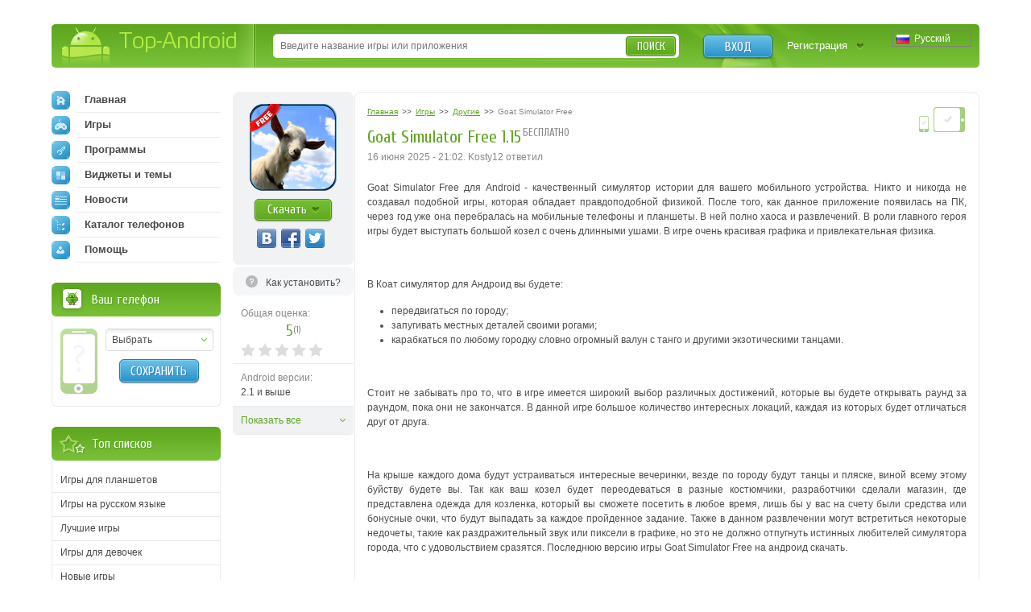

--- FILE ---
content_type: text/html; charset=utf-8
request_url: https://top-android.org/games/8827-goat-simulator-free/
body_size: 12001
content:












<!DOCTYPE HTML PUBLIC "-//W3C//DTD HTML 4.01 Transitional//EN" "https://www.w3.org/TR/html4/loose.dtd">
<html>
<head>
  <title>Goat Simulator Free 1.15 на андроид скачать</title>
  <!-- HREF links for internationalization -->
  
      <link rel="alternate" hreflang="ru" href="https://top-android.org/games/8827-goat-simulator-free/" />
  
      <link rel="alternate" hreflang="en" href="https://top-android.app/games/8827-goat-simulator-free/" />
  
      <link rel="alternate" hreflang="de" href="https://top-android.de/games/8827-goat-simulator-free/" />
  
      <link rel="alternate" hreflang="es" href="https://top-android.es/games/8827-goat-simulator-free/" />
  
      <link rel="alternate" hreflang="id" href="https://top-android.id/games/8827-goat-simulator-free/" />
  
      <link rel="alternate" hreflang="zh-hans" href="https://top-android.cn/games/8827-goat-simulator-free/" />
  
  <!-- END of HREF links for internationalization -->
  
      <link rel="canonical" href="https://top-android.org/games/8827-goat-simulator-free/"/>
  
  
  
  



  <link rel="shortcut icon" href="/favicon.ico" type="image/x-icon"/>
  
    
        <link href="/static/css/site/styles.css" rel="stylesheet" type="text/css" />
	
    
  

<meta name="pushsdk" content="2ecfb7684c8b9a9500f49af49a7f2efe">
<meta name="pushsdk" content="a50f2d28046e61b38d112000f855f843">
<meta name="uffiliates" content="uffiliates">
<script src="/static/js/libs/lazysizes.min.js" async=""></script>




</head>
<body>

<div class="wrapp">
    <!--HEADER-->
    <div id="header" class="bradius">
    	<div class="dright">
        	<!--LOGO-->
        	<div class="dleft">
            	<a href="/" class="hiden logo" title="Скачать бесплатно apk файлы на андроид">
                Top-Android
              </a>
       		</div>
            <!--/LOGO-->
            
                <!--LANGUAGES-->
                

<div class="language-selection">
    
        
            <span class="lang_dropdown" style="background: url('/static/img/languages/ru.png') no-repeat 5px">
                Русский
            </span>
        
    
        
    
        
    
        
    
        
    
        
    
    <ul class="reset languages">
        
            
        
            
                <li class="change-language">
                    <a href="https://top-android.app/games/8827-goat-simulator-free/">
                        <span class="change_lang" style="background: url('/static/img/languages/en.png') no-repeat 5px">
                            English
                        </span>
                    </a>
                </li>
            
        
            
                <li class="change-language">
                    <a href="https://top-android.de/games/8827-goat-simulator-free/">
                        <span class="change_lang" style="background: url('/static/img/languages/de.png') no-repeat 5px">
                            Deutsch
                        </span>
                    </a>
                </li>
            
        
            
                <li class="change-language">
                    <a href="https://top-android.es/games/8827-goat-simulator-free/">
                        <span class="change_lang" style="background: url('/static/img/languages/es.png') no-repeat 5px">
                            español
                        </span>
                    </a>
                </li>
            
        
            
                <li class="change-language">
                    <a href="https://top-android.id/games/8827-goat-simulator-free/">
                        <span class="change_lang" style="background: url('/static/img/languages/id.png') no-repeat 5px">
                            Bahasa Indonesia
                        </span>
                    </a>
                </li>
            
        
            
                <li class="change-language">
                    <a href="https://top-android.cn/games/8827-goat-simulator-free/">
                        <span class="change_lang" style="background: url('/static/img/languages/zh-hans.png') no-repeat 5px">
                            简体中文
                        </span>
                    </a>
                </li>
            
        
    </ul>
</div>
                <!--/LANGUAGES-->
            <!--LOGIN-->
            <div class="lbox">
                    
                    <a href="/user/login/" class="tlog btnblue">Вход</a>
                    <a href="/user/register/" class="treg">Регистрация</a>
                    
            </div>
            <!--/LOGIN-->
            
            <!--SEARCH-->
            <div class="sbox"><div class="sbl">
                <form action="/search/" id="search-form">
                    <input type="text" x-webkit-speech name="q" id="q" class="sinput" autocomplete="off" 
                        value=""
                     placeholder="Введите название игры или приложения" />
                    <input type="hidden" id="quicksearch-id" />
					<button type="submit" class="sbtn btngreen">Поиск</button>
				</form>
            </div></div>
            <!--/SEARCH-->
            
        </div>
    </div>
    <!--/HEADER-->
    <!--CONTENT-->
	<div id="contain">
    	<div class="rline ">
    		<div class="lcol wwide">
                <div class="mline">
        		    <div class="mside">
                        





<div class="app-full" itemscope itemtype="https://schema.org/MobileApplication">
  <div class="info-lside">
    <div class="app-left-grey" align="center">
      <div class="app-ful-img">
        
          <img src="/media/cache/f4/11/f41188212cfe77c6e28760ee4b492e40.png" alt="Goat Simulator Free" itemprop="image">
        
      </div>
      <div class="app-l-down"><a href="#" onclick="$('html, body').animate({ scrollTop: $('#download-link').offset().top }, 800); return false"
                                 class="btngreen"><b>Скачать</b></a></div>
      <div class="vk-like-wrap">
        <!-- соц. кнопки от share42-->
			<div class="share42init"></div>
		
        
      </div>
    </div>

    
      <span class="toinstall-help">
        <a href="/faq/kak_ustanavlivat_prilozgheniya.html" target="_blank">
          <b>Как установить?</b>
        </a>
      </span>
    
<!--top-android.org - fullstory_after_small_dl_button-->
  
    <ul class="reset">
        
        
        <li id="user-count-title">
          <div class="colorgrey">Общая оценка:</div>
          <div class="text-rating" itemprop="aggregateRating" itemscope itemtype="https://schema.org/AggregateRating">
            <span class="textrate cuprum"><span itemprop="ratingValue" class="rating-val">5</span><span class="votes" title="Проголосовавших: 1">(<span itemprop="reviewCount" class="rating-users">1</span>)</span></span>
            <meta itemprop="worstRating" content="1">
          	<meta itemprop="bestRating" content="5">
          </div>
            <div id="user_rating" class="rating-container"></div>
        </li>

      

      <li><span class="colorgrey">Android версии:</span><br/>2.1 и выше <meta itemprop="operatingSystem" content="Android"></li>

      

      
      <li class="hiden-li"><span class="colorgrey">Категория:</span><br/>
      	<meta itemprop="applicationCategory" content="Игры"/>
        <a href="/games/"  itemprop="applicationCategory">
          Игры
        </a>
          »
        <meta itemprop="applicationSubCategory" content=" Другие"/>
        <a href="/games/other-games/" itemprop="applicationSubCategory">
          Другие
          </a>
      </li>

      <li class="hiden-li"><span class="colorgrey">Разработчик:</span><br/>Multi Touch Games</li>
      <li class="hiden-li"><span class="colorgrey">Языки:</span><br/>
          
            Английский
          
      </li>
    <li class="hiden-li"><span class="colorgrey">Размер:</span><br/>41.4 MB</li>
    <li class="hiden-li"><span class="colorgrey">Просмотры:</span><br/>3559</li>
      
      <li class="features-show-hide">
          <a href="#">Показать все</a>
      </li>
      
    </ul>
    <div itemscope itemprop="offers" itemtype="https://schema.org/Offer">
      <meta itemprop="price" content="0.00"/>
      <meta itemprop="priceCurrency" content="RUB" />
    </div>
  </div>
  <div class="info-rside">
    
    <div class="devmark2 rcol">
        <img src="/static//img/phone.png" height="20.8" width="14.4"
          title="Игра работает на смартфонах
                 " class="tiptop" />

        
          <img src="/static//img/tab.png"
            title="Игра работает на планшетах
                   " class="tiptop" />
        
    </div>
    <div class="app-haed">
        
            

<ol class="breadcrumbs" itemscope itemtype="https://schema.org/BreadcrumbList">
  <li itemprop="itemListElement" itemscope
      itemtype="https://schema.org/ListItem">
    <a itemprop="item" href="/">
        <span itemprop="name">Главная</span></a>
    <meta itemprop="position" content="1" />
  </li>
  >>
  <li itemprop="itemListElement" itemscope
      itemtype="https://schema.org/ListItem">
    <a itemprop="item" href="/games/">
      <span itemprop="name">Игры</span></a>
    <meta itemprop="position" content="2" />
  </li>
  >>
  <li itemprop="itemListElement" itemscope
      itemtype="https://schema.org/ListItem">
    <a itemprop="item" href="/games/other-games/">
      <span itemprop="name">Другие</span></a>
    <meta itemprop="position" content="3" />
  </li>
  >>
  <li itemprop="itemListElement" itemscope
      itemtype="https://schema.org/ListItem">
    <span class="colorgrey" itemprop="name">Goat Simulator Free</span>
    <meta itemprop="position" content="4" />
  </li>
</ol>
    	
        <div class="app-title"><b class="dtitle cuprum"><h1 itemprop="name">Goat Simulator Free 1.15</h1><span class="free-app tiptop cuprum" title="К приложению не требуется скачивать КЭШ">бесплатно</span></b></div>
      <div class="app-date">
          <time>
            

                
                    16 июня 2025 - 21:02.
                    Kosty12 ответил
                
                <meta itemprop='datePublished' content="2025-06-16T18:02:50.337792Z">
            
               </time>
        
      </div>
    </div>
    
    
    
    
        <!--span class="appupd t-tip2" title="Добавлена версия:  (особенности через заяпутую)">Обн.<br /> <b>10</b><br /> октября</span-->
    
    
    <meta itemprop="description" content="">
    <div class="dcont text-static">
      <div class="file-desc" align="justify">
        <div>
        <p>Goat Simulator Free для Android - качественный симулятор истории для вашего мобильного устройства. Никто и никогда не создавал подобной игры, которая обладает правдоподобной физикой. После того, как данное приложение появилась на ПК, через год уже она перебралась на мобильные телефоны и планшеты. В ней полно хаоса и развлечений. В роли главного героя игры будет выступать большой козел с очень длинными ушами. В игре очень красивая графика и привлекательная физика.</p>
<p> </p>
<p>В Коат симулятор для Андроид вы будете:</p>
<ul>
<li>передвигаться по городу;</li>
<li>запугивать местных деталей своими рогами;</li>
<li>карабкаться по любому городку словно огромный валун с танго и другими экзотическими танцами.</li>
</ul>
<p> </p>
<p>Стоит не забывать про то, что в игре имеется широкий выбор различных достижений, которые вы будете открывать раунд за раундом, пока они не закончатся. В данной игре большое количество интересных локаций, каждая из которых будет отличаться друг от друга.</p>
<p> </p>
<p>На крыше каждого дома будут устраиваться интересные вечеринки, везде по городу будут танцы и пляске, виной всему этому буйству будете вы. Так как ваш козел будет переодеваться в разные костюмчики, разработчики сделали магазин, где представлена одежда для козленка, который вы сможете посетить в любое время, лишь бы у вас на счету были средства или бонусные очки, что будут выпадать за каждое пройденное задание. Также в данном развлечении могут встретиться некоторые недочеты, такие как раздражительный звук или пиксели в графике, но это не должно отпугнуть истинных любителей симулятора города, что с удовольствием сразятся. Последнюю версию игры Goat Simulator Free на андроид скачать.</p>
        </div>
        
      </div>
    </div>
    

    

	

    
    <div class="app-fea">
      <span class="lcol colorgrey">Особенности: </span>
      
        <a href="" class="lcol">3D</a>
      
    </div>
    


    
    
    <div class="screen-slider">
      <div class="swiper-container">
        <div class="swiper-wrapper">
          
          <div class="swiper-slide"><a href="/media/screenshots/8827-0.jpg" class="thumbs" rel="screens"> <img itemprop="screenshot" src="/media/cache/3e/94/3e94bf8da9b5dad2c52809a166c3078d.jpg" width="145" height="104"> </a> </div>
          
          <div class="swiper-slide"><a href="/media/screenshots/8827-1.jpg" class="thumbs" rel="screens"> <img itemprop="screenshot" src="/media/cache/76/9c/769c5140340850a505a2dcaefddb8b0a.jpg" width="145" height="104"> </a> </div>
          
          <div class="swiper-slide"><a href="/media/screenshots/8827-2.jpg" class="thumbs" rel="screens"> <img itemprop="screenshot" src="/media/cache/49/29/4929843c6981b95a6db6f297709de3e5.jpg" width="145" height="104"> </a> </div>
          
          <div class="swiper-slide"><a href="/media/screenshots/8827-3.jpg" class="thumbs" rel="screens"> <img itemprop="screenshot" src="/media/cache/e8/2b/e82bb955febcd41732ccb8bb17d2980e.jpg" width="145" height="104"> </a> </div>
          
          <div class="swiper-slide"><a href="/media/screenshots/8827-4.jpg" class="thumbs" rel="screens"> <img itemprop="screenshot" src="/media/cache/d1/6b/d16b71e6d568f83bb4ca077acb7c7919.jpg" width="145" height="104"> </a> </div>
          
          <div class="swiper-slide"><a href="/media/screenshots/8827-5.jpg" class="thumbs" rel="screens"> <img itemprop="screenshot" src="/media/cache/e9/36/e9367bf77d5a8cb66b46db2ae4a18906.jpg" width="145" height="104"> </a> </div>
          
          <div class="swiper-slide"><a href="/media/screenshots/8827-6.jpg" class="thumbs" rel="screens"> <img itemprop="screenshot" src="/media/cache/9d/80/9d801f6c55b4e900235af063cd9c1c2d.jpg" width="145" height="104"> </a> </div>
          
        </div>
      </div>
      <div class="swiper-button-next2"></div>
      <div class="swiper-button-prev2"></div>
    </div>
    

	

	<!--top-android.org - fullstory_after_screenshots-->

	




  </div>
  <div class="clr"></div>
  

</div>


    
    

	



<a name="download" id="download-link"></a>
<div class="app-download">
    <div class="dtop">
  <div class="heading">
    <h2 class="dtitle cuprum">Скачать Goat Simulator Free на андроид</h2>
  </div>
    </div>

  
    


<div class="down-line" style="">
  <div class="dlline">
    
      <a href="/games/8827-goat-simulator-free/download-filelocal-59250" class="onclick-download-ads app-btn cuprum" title="Скачать apk файл, размером 41.4 MB" >
        <b class="btntext">Скачать</b>
        <span class="lcol">41.4 MB</span>
        <span class="rcol">(apk)</span>
    
    </a>
    
  </div>
  <div class="drline">
    <ul class="reset lcol">
      <!-- <li>Добавили: <b>9 августа 2018</b></li> -->
      <li>Версия игры: <b>1.15</b></li>
      <li>Скачали: 1107</li>
    </ul>
    <ul class="reset rcol appdown-tags">
        
            <li><a href="javascript:void(0)" class="app-tag" rel="apptagdesc-59250-1">
              Полная
            </a>
            <div class="window4" id="apptagdesc-59250-1">
                <div class="popup">
                    <div class="heading">
                        <b class="dtitle cuprum">Описание типа</b>
                        <a href="#" class="popclose poplink-close5" title="Закрыть"><img src="/static/img/spacer.gif" alt="Закрыть"></a>
                    </div>
                    <div class="dcont3">
                        <p>Рекомендуем этот вариант.</p>
                    </div>
                </div>
            </div></li>
          
    </ul>
  </div>
  <div class="clr"></div>
  
  <div class="drl-b down-text" style="padding: 0"
  id="dshoint_internal59250">
    <div id="dt-2-internal59250" class="dt-2" onclick="addClassByClick('internal59250')">
    
      
        
          
            
                
                    Скачать игру Goat Simulator Free от Multi Touch …
                    
                        <span class="dshow" id="dshow-internal59250">Показать полностью ...</span>
                    
                
            
          
      
    
    </div>
    <div class="dt-1" id="dt-1-internal59250" style="display:none;">
        <div class="tor-full" id="tor-full59250">
            
            
                Скачать игру Goat Simulator Free от Multi Touch Games бесплатно на андроид.
            
      </div>
    </div>
  </div>
  
  
</div>
<hr />

  
    


<div class="down-line" style="">
  <div class="dlline">
    
      <a href="/games/8827-goat-simulator-free/download-filelocal-44865" class="onclick-download-ads app-btn cuprum" title="Скачать apk файл, размером 38.6 MB" >
        <b class="btntext">Скачать</b>
        <span class="lcol">38.6 MB</span>
        <span class="rcol">(apk)</span>
    
    </a>
    
  </div>
  <div class="drline">
    <ul class="reset lcol">
      <!-- <li>Добавили: <b>19 ноября 2015</b></li> -->
      <li>Версия игры: <b>1.12</b></li>
      <li>Скачали: 2229</li>
    </ul>
    <ul class="reset rcol appdown-tags">
        
            <li><a href="javascript:void(0)" class="app-tag" rel="apptagdesc-44865-1">
              Полная
            </a>
            <div class="window4" id="apptagdesc-44865-1">
                <div class="popup">
                    <div class="heading">
                        <b class="dtitle cuprum">Описание типа</b>
                        <a href="#" class="popclose poplink-close5" title="Закрыть"><img src="/static/img/spacer.gif" alt="Закрыть"></a>
                    </div>
                    <div class="dcont3">
                        <p>Рекомендуем этот вариант.</p>
                    </div>
                </div>
            </div></li>
          
    </ul>
  </div>
  <div class="clr"></div>
  
  <div class="drl-b down-text" style="padding: 0"
  id="dshoint_internal44865">
    <div id="dt-2-internal44865" class="dt-2" onclick="addClassByClick('internal44865')">
    
      
        
          
            
                
            
          
      
    
    </div>
    <div class="dt-1" id="dt-1-internal44865" style="display:none;">
        <div class="tor-full" id="tor-full44865">
            
            
      </div>
    </div>
  </div>
  
  
</div>
<hr />

  
    


<div class="down-line" style="">
  <div class="dlline">
    
      <a href="/games/8827-goat-simulator-free/download-filelocal-44296" class="onclick-download-ads app-btn cuprum" title="Скачать apk файл, размером 38.1 MB" >
        <b class="btntext">Скачать</b>
        <span class="lcol">38.1 MB</span>
        <span class="rcol">(apk)</span>
    
    </a>
    
  </div>
  <div class="drline">
    <ul class="reset lcol">
      <!-- <li>Добавили: <b>10 ноября 2015</b></li> -->
      <li>Версия игры: <b>1.10</b></li>
      <li>Скачали: 1575</li>
    </ul>
    <ul class="reset rcol appdown-tags">
        
            <li><a href="javascript:void(0)" class="app-tag" rel="apptagdesc-44296-1">
              Полная
            </a>
            <div class="window4" id="apptagdesc-44296-1">
                <div class="popup">
                    <div class="heading">
                        <b class="dtitle cuprum">Описание типа</b>
                        <a href="#" class="popclose poplink-close5" title="Закрыть"><img src="/static/img/spacer.gif" alt="Закрыть"></a>
                    </div>
                    <div class="dcont3">
                        <p>Рекомендуем этот вариант.</p>
                    </div>
                </div>
            </div></li>
          
    </ul>
  </div>
  <div class="clr"></div>
  
  <div class="drl-b down-text" style="padding: 0"
  id="dshoint_internal44296">
    <div id="dt-2-internal44296" class="dt-2" onclick="addClassByClick('internal44296')">
    
      
        
          
            
                
            
          
      
    
    </div>
    <div class="dt-1" id="dt-1-internal44296" style="display:none;">
        <div class="tor-full" id="tor-full44296">
            
            
      </div>
    </div>
  </div>
  
  
</div>
<hr />

  

<!-- вывод внешних ссылок для не авторизированных   -->
</div>





















  

<div class="combox">

    
    <ul class="reset comtabs">
      <li class="tab tabsite active"><span>Комментарии <span>из сайта</span> <b>(1)</b></span></li>
    </ul>
    

 

    

  <div class="tabbox boxsite visible">

	
	  <div class="baseform addcom">
		<div class="heading">
		  <b class="dtitle cuprum">Добавление комментария</b>
		</div>
		<div class="alert">
		  Зарегистрируйтесь, чтобы оставить комментарий
		</div>
	  </div>
	
    <div class="comments-container">
        <div class="spinner"></div>

    
      
    

    
    <div class="bcomments level-1">
      <div class="heading">
        <span class="comava">
          
          <img src="/static/img/noavatar.png" alt="" />
          
        </span>
        <div class="cominf">
          <span>
            
            <b>
                
                  Kosty12
                
              </b>
            , 16 июня 2025 г. 21:02
          </span>
        </div>
        
        <span class="rcol">
          
          <span class="crate-plus" onclick="alert('Голосование доступно только для авторизированных пользователей!');"></span>
            <a href="javascript:void(0);" class="crate-num">
              
              <span id="rate419576">0</span>
              
            </a>
          <span class="crate-minus" onclick="alert('Голосование доступно только для авторизированных пользователей!');"></span>
        </span>
        
      </div>
      <div class="dcont">
        <div class="comtext">
          милашка овечка
        </div>
				
      </div>
    </div>
    
    </div>

      

  </div>

  

</div>


                    </div>
                    <div class="lside">
                        <div class="naviblock">
                            




<ul class="reset">
    <li>
        
        <a href="/"><span class="navimg ic-home"></span>Главная</a>
        
    </li>
    
    <li>
        <a href="/games/">
            <span class="navimg ic-game"></span>
            Игры
            
        </a>
        
    </li>
    
    <li>
        <a href="/programs/">
            <span class="navimg ic-prog"></span>
            Программы
            
        </a>
        
    </li>
    
    <li>
        <a href="/themes/">
            <span class="navimg ic-theme"></span>
            Виджеты и темы
            
        </a>
        
    </li>
    
    <li>
        <a href="/news/">
            <span class="navimg ic-news"></span>
            Новости
            
        </a>
    </li>
    <li>
        
        <a href="/devices/">
            <span class="navimg ic-cat"></span>
            Каталог телефонов
            
        </a>
    </li>
    <li>
        <a href="/faq/">
            <span class="navimg ic-user"></span>
            Помощь
            
        </a>
    </li>
</ul>

                        </div>
                        
                        <div class="block bphone">
                            







<div class="dtop">
  <b class="dtitle">Ваш телефон</b>
</div>
<div class="dcont">
  <img src="/static/img/defphone.png" alt="Телефон не выбран" class="defphone device-img device-img-small nofone"/>
  

  <div class="lcol" align="center">
    <div class="select-wrapper phone-brand">
    <select id="id_company" class="f_select">
      <option value="">Выбрать</option>
    </select>
    </div>
    <div class="phone-model">
      <select id="id_model" class="f_select">
    </select>
    </div>
    <button type="submit" id="phone_save" class="app-sbtn btnblue phone_save" style="margin-top: 10px">
      Сохранить
    </button>
  </div>
  <div class="clr"></div>
</div>



                        </div>
                            <!-- Top of lists -->
                            




  



  <div class="block top-spis">
    <div class="dtop">
        <b class="dtitle">Топ списков</b>
    </div>
    <div class="dcont">
        <ul class="reset">

          
              <li>
                  <a href="/lists/igry-dlja-planshetov/">
                    Игры для планшетов
                  </a>
              </li>
            
          
              <li>
                  <a href="/lists/igry-na-russkom-jazyke/">
                    Игры на русском языке
                  </a>
              </li>
            
          
              <li>
                  <a href="/lists/best-games/">
                    Лучшие игры
                  </a>
              </li>
            
          
              <li>
                  <a href="/lists/igry-dlya-devochek/">
                    Игры для девочек
                  </a>
              </li>
            
          
              <li>
                  <a href="/lists/new-games/">
                    Новые игры
                  </a>
              </li>
            
          
              <li>
                  <a href="/lists/igry-na-dvoih-po-blyutuz/">
                    Игры на двоих
                  </a>
              </li>
            
                </ul>
                <ul class="reset" id="sliding-b">
            
          
              <li>
                  <a href="/lists/hd-games/">
                    HD игры
                  </a>
              </li>
            
          
              <li>
                  <a href="/lists/3d-games/">
                    3d игры
                  </a>
              </li>
            
          
              <li>
                  <a href="/lists/online-games/">
                    Онлайн игры
                  </a>
              </li>
            
          
              <li>
                  <a href="/lists/zombie-games/">
                    Игры про зомби
                  </a>
              </li>
            
          
              <li>
                  <a href="/lists/igri-dlya-malchikov/">
                    Игры для мальчиков
                  </a>
              </li>
            
          
            </ul>
      
          <a href="javascript:void(0)" class="sliding" rel="#sliding-b">
              Показать весь список
          </a>
      
    </div>
  </div>


                        
                            <!-- Recommended -->
                            





    




  






                        
                        
                        


<div class="block top-free brecom">
    <div class="dtop"><b class="dtitle">Лучшее</b></div>
    <div class="dcont">
        <ul class="reset">

            <li>
                <a href="/games/100-minecraft/">

                    <span class="app-title">Minecraft 1.14.0.9</span>

                </a>
            </li>

            <li>
                <a href="/programs/68-vkontakte/">

                    <span class="app-title">Вконтакте 5.46</span>

                </a>
            </li>

            <li>
                <a href="/programs/8625-luckypatcher-by-chelpus/">

                    <span class="app-title">Lucky Patcher 8.5.7</span>

                </a>
            </li>

            <li>
                <a href="/programs/1686-vk-mp3-mod/">

                    <span class="app-title">VK mp3 mod 93/655</span>

                </a>
            </li>

            <li>
                <a href="/games/2299-terraria/">

                    <span class="app-title">Terraria 1.3.0.7.4</span>

                </a>
            </li>

            <li>
                <a href="/programs/8823-vk-coffee/">

                    <span class="app-title">VK Coffee 7.91</span>

                </a>
            </li>

            <li>
                <a href="/games/8643-grand-theft-auto-san-andreas/">

                    <span class="app-title">GTA San Andreas 2.00</span>

                </a>
            </li>
        </ul>
        <ul class="reset" id="sliding-a">


            <li>
                <a href="/programs/4417-vkontakte-kate-mobile/">

                    <span class="app-title">Kate Mobile 53.3</span>

                </a>
            </li>

            <li>
                <a href="/games/2729-ugaday-pokemona/">

                    <span class="app-title">Pokemon GO 0.157.1</span>

                </a>
            </li>

            <li>
                <a href="/programs/8599-freedom/">

                    <span class="app-title">Freedom 1.8.4</span>

                </a>
            </li>

            <li>
                <a href="/programs/8663-google-play-market/">

                    <span class="app-title">Google Play Маркет 17.9.17</span>

                </a>
            </li>

            <li>
                <a href="/programs/8613-vk-app/">

                    <span class="app-title">VK App 4.0</span>

                </a>
            </li>

            <li>
                <a href="/games/1008-the-sims-freeplay/">

                    <span class="app-title">Sims 5.47.1</span>

                </a>
            </li>

            <li>
                <a href="/games/7202-shadow-fight-2/">

                    <span class="app-title">Shadow Fight 2 2.0.4</span>

                </a>
            </li>

            <li>
                <a href="/games/9540-last-day-on-earth/">

                    <span class="app-title">Last Day on Earth: Survival 1.14.4</span>

                </a>
            </li>

            <li>
                <a href="/games/2367-govoryawaya-andjela/">

                    <span class="app-title">Моя Говорящая Анджела 4.4.2.451</span>

                </a>
            </li>

            <li>
                <a href="/games/1015-subway-surfers/">

                    <span class="app-title">Subway Surfers 1.113</span>

                </a>
            </li>

            <li>
                <a href="/games/9433-dream-league-soccer/">

                    <span class="app-title">Dream League Soccer 6.13</span>

                </a>
            </li>

            <li>
                <a href="/games/6855-geometry-dash-lite/">

                    <span class="app-title">Geometry Dash 2.10</span>

                </a>
            </li>

            <li>
                <a href="/games/1318-hungry-shark-evolution/">

                    <span class="app-title">Hungry Shark Evolution 7.0</span>

                </a>
            </li>
        </ul>

        <a href="javascript:void(0)" class="sliding" rel="#sliding-a">
            раскрыть
        </a>

    </div>
</div>

                        
                    </div>
                </div>
            </div>
            <div class="clr"></div>
        </div>
    </div>
    <!--/CONTENT-->



    


    
        







<div id="dialog-device" title="Ваше устройство">
  <div class="center colorgrey" style="font-size:.9em;">Выберите Ваше устройство, и мы подскажем вам, что лучше скачать!</div>
  <div class="device-form">
    <div class="phone-xs-pic">
      <img src="" alt="Телефон не выбран" class="device-img device-img-middle"/>
    </div>
    <span class="label2 colorgrey label2-up">Производитель:</span>
    <div class="inputline">
      <div class="select-wrapper phone-brand">
        <select id="id_company_popup" name="company" class="f_select">
            <option value="">Выбор производителя</option>
        </select>
      </div>

    </div>
    <div class="wrap-phone-model" style="display: none;">
    <span class="label2 colorgrey">Модель:</span>
    <div class="inputline phone-model">
      <div class="select-wrapper">
          <select id="id_model_popup" name="model" class="f_select">
            <option value="">Выбор модели</option>
          </select>
      </div>
    </div>
    </div>

    <div class="inputline"> <span class="label2">&nbsp;</span>
      <button name="" type="submit" class="btngreen phone_save" id="phone_save_popup">Сохранить</button>
    </div>
    <div class="clr"></div>
  </div>
</div>

    


</div>
<!--FOOTER-->
<div id="footer">
    <div class="wrapp">
    	<div class="lcol">
        	<!--COPYRIGHTS-->
    		<p class="copy">© 2025 <a href="/" title="android
    		market">Top-Android.org</a> - последние официальные apk файлы для андроид устройств: смартфонов, мобильных телефонов, планшетов</p>
            <!--/COPYRIGHTS-->
            <!--FOOTERMENU-->
            <noindex>
        	<p class="footmenu">
              <a href="/contacts/"><b>Обратная связь</b></a>
              <a href="/faq.html"><b>FAQ</b></a>
			  <a href="https://vk.com/topandroid_org"><b>ВК</b></a>
			  <a href="https://www.facebook.com/topandroidorg"><b>FaceBook</b></a>
			  <a href="https://twitter.com/org_android"><b>Twitter</b></a>
			  <a href="https://www.instagram.com/top_android_site/"><b>Instagram</b></a>
			  <a href="https://www.youtube.com/channel/UCgzFEpyckks8cJUXum2Khiw/"><b>Youtube</b></a>
			  <a href="https://zen.yandex.ru/id/5e68c9739f72e245cdd00daa"><b>Дзен</b></a>
              <a href="/polzovatelskoe-soglashenie.html"><b>Пользовательское соглашение</b></a>
              <a href="/privacy-policy.html"><b>Политика конфиденциальности</b></a>
              <a href="/pravoobladatelyam.html"><b>Правообладателям</b></a>
			
			</p>
            </noindex>
            <!--/FOOTERMENU-->
        </div>
        <!--HITS-->
        <noindex>
        <ul class="hits reset">
        	<li><script type="text/javascript"><!--
            document.write("<a href='https://www.liveinternet.ru/click' "+
                    "target=_blank><img src='//counter.yadro.ru/hit?t44.14;r"+
                    escape(document.referrer)+((typeof(screen)=="undefined")?"":
                    ";s"+screen.width+"*"+screen.height+"*"+(screen.colorDepth?
                            screen.colorDepth:screen.pixelDepth))+";u"+escape(document.URL)+
                    ";"+Math.random()+
                    "' alt='' title='LiveInternet' "+
                    "border='0' width='31' height='31'><\/a>")
            //--></script></li>
        </ul>
        </noindex>
        <!--/HITS-->
    </div>
</div>
<!--/FOOTER-->

	<link href="/static/css/site/all.css" rel="stylesheet" type="text/css" />
    <link href="/static/css/libs/swiper.min.css" rel="stylesheet" type="text/css">
  


<script type="text/javascript" src="https://ajax.googleapis.com/ajax/libs/jquery/1.7.1/jquery.min.js"></script>
<script type="text/javascript" src="https://ajax.googleapis.com/ajax/libs/jqueryui/1.10.2/jquery-ui.min.js"></script>


    <script src="/jsreverse/" type="text/javascript"></script>
    <script src="/jsi18n/"></script>
	<script type="text/javascript" src="/static/agon_ratings/js/rating.js"></script>
	<script type="text/javascript" src="/static/js/libs/all.js"></script>
    <script type="text/javascript" src="/static/js/site/script.js"></script>
    <script src="/static/js/libs/swiper.min.js"></script>
  
  

  <script type="text/javascript" src="/static/js/site/view.js"></script>
  <script type="text/javascript" src="/static/js/libs/share42.js"></script>
  <script type="text/javascript">
			var swiper = new Swiper('.swiper-container', {
			pagination: '.swiper-pagination',
			slidesPerView: 3,
			paginationClickable: true,
			spaceBetween: 0,
			paginationClickable: true,
			nextButton: '.swiper-button-next2',
			prevButton: '.swiper-button-prev2',
			breakpoints: {
				1200: {
					slidesPerView: 'auto',
					spaceBetween: 5,
					}
				}
			});
		</script>
    <script type="text/javascript">
  $(document).ready(function () {
    $(function() {
        // Assumptions:
        // 1. you have a div with the id of "user_rating" where you want the stars to go
        // 2. you have a container with the class .overall_rating where the new average rating will go
        var show_cancel = false;
        if ("") {
            show_cancel = true;
        }
        $("#user_rating").raty({
            start: "0",
            click: function(score, evt) {
                var current_rating = 0;
                if (score != null) {
                    current_rating = score;
                }

                $.ajax({
                    url: "/ratings/38/8827/rate/",
                    type: "POST",
                    data: {
                        "rating": current_rating,
                        "category": "score"
                    },
                    statusCode: {
                        403: function(jqXHR, textStatus, errorThrown) {
                            // Invalid rating was posted or invalid category was sent
                            alert(jqXHR.responseText);
                        },
                        200: function(data, textStatus, jqXHR) {
                            
                                // For new design
                                $(".text-rating .rating-val,.overall_rating .rating-val").text(data["overall_rating"]);
                                var userCount = "1";
                                if (data["users"] !== undefined) {
                                    userCount = data["users"];
                                }
                                userCountTitle = data["user_count_title"];
                                $("#user-count-title .textrate .votes").attr("title", userCountTitle);
                                $(".text-rating .rating-users,.overall_rating .rating-users").text(userCount);
                            
                        }
                    }
                });
            },
            cancel: show_cancel,
            cancelHint:     "Отменить оценку!",
            hintList:       "Плохо,Приемлемо,Средне,Хорошо,Отлично".split(","),
            starOff:        "custom-star-off.svg",
            starOn:         "custom-star-on.svg",
            path: "/static/agon_ratings/img/"
        });
    });
  });
</script>

    


    
    <script type="application/ld+json">
	{
		"@context": "https://schema.org",
		"@type": "WebSite",
		"url": "https://top-android.org",
		"name": "top-android.org",
		"potentialAction": {
		  "@type": "SearchAction",
		  "target": "https://top-android.org/search/?q={query_string}",
		  "query-input": "required name=query_string"
		}
	}
	</script>

	<!-- Yandex.Metrika counter -->
	<script type="text/javascript" > (function (d, w, c) { (w[c] = w[c] || []).push(function() { try { w.yaCounter18047839 = new Ya.Metrika({ id:18047839, clickmap:true, trackLinks:true, accurateTrackBounce:true }); } catch(e) { } }); var n = d.getElementsByTagName("script")[0], s = d.createElement("script"), f = function () { n.parentNode.insertBefore(s, n); }; s.type = "text/javascript"; s.async = true; s.src = "https://cdn.jsdelivr.net/npm/yandex-metrica-watch/watch.js"; if (w.opera == "[object Opera]") { d.addEventListener("DOMContentLoaded", f, false); } else { f(); } })(document, window, "yandex_metrika_callbacks"); </script> <noscript><div><img src="https://mc.yandex.ru/watch/18047839" style="position:absolute; left:-9999px;" alt="" /></div></noscript>
	<!-- /Yandex.Metrika counter -->


</body>
</html>
